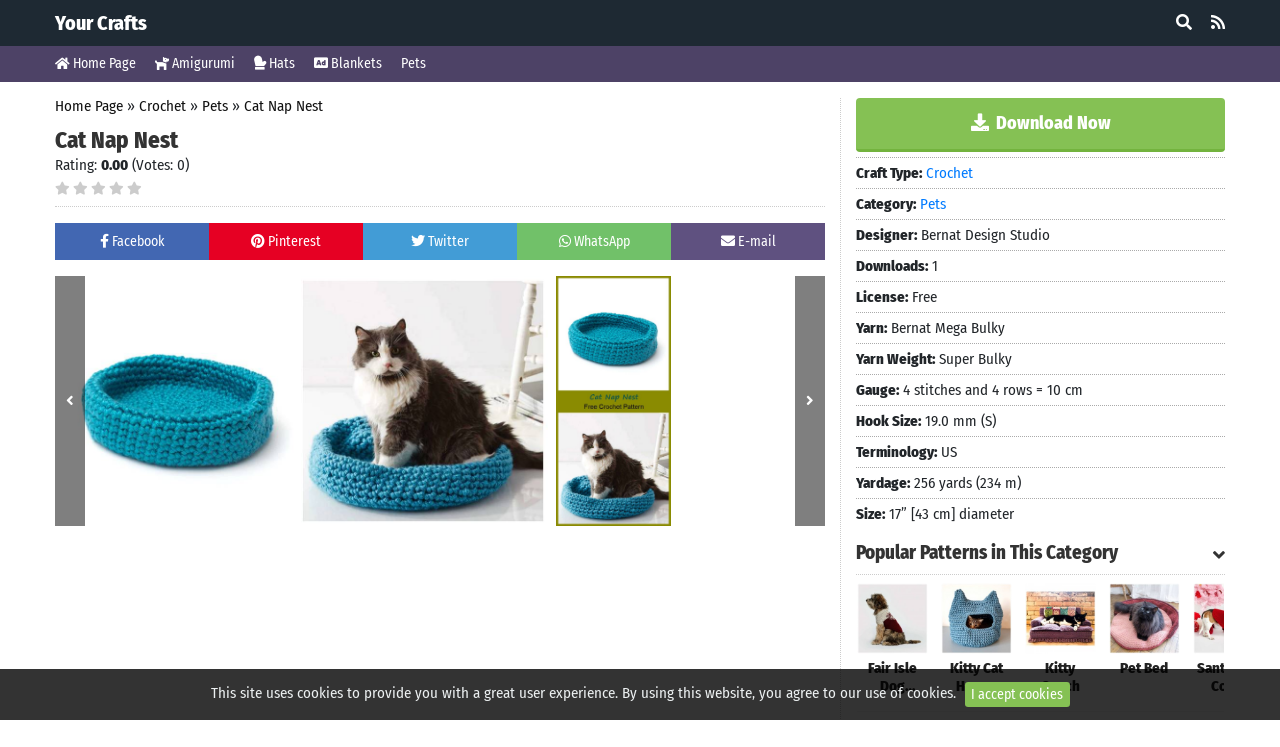

--- FILE ---
content_type: text/html; charset=UTF-8
request_url: https://yourcrafts.net/patterns/cat-nap-nest
body_size: 43496
content:
<!DOCTYPE html>
<html lang="en">
<head>
    <meta charset="utf-8">
    <meta name="viewport" content="width=device-width, initial-scale=1, shrink-to-fit=no">
    <title>Cat Nap Nest Free Crochet Pattern - Your Crafts</title>
        <meta name="description" content="You can download Cat Nap Nest Crochet Pattern for free on Your Crafts."/>
        <meta property="og:site_name" content="Your Crafts"/>
    <meta property="og:locale" content="en_US"/>
    <meta property="og:title" content="Cat Nap Nest"/>
    <meta property="og:description" content="You can download Cat Nap Nest Crochet Pattern for free on Your Crafts."/>
    <meta property="og:type" content="product"/>


    <meta property="og:url" content="https://yourcrafts.net/patterns/cat-nap-nest"/>
    <link rel="canonical" href="https://yourcrafts.net/patterns/cat-nap-nest"/>
    <meta name="robots" content="follow"/>
    <meta name="twitter:site" content="@username"/>
    <meta name="twitter:title" content="Cat Nap Nest"/>
    <meta name="twitter:card" content="summary"/>
    <meta name="twitter:url" content="https://yourcrafts.net/patterns/cat-nap-nest"/>
    <meta name="twitter:description" content="You can download Cat Nap Nest Crochet Pattern for free on Your Crafts."/>
    <meta name="twitter:image" content="https://yourcrafts.net/images/1702460115.jpg"/>

    <script type="application/ld+json">{"@context":"https:\/\/schema.org","@type":"SoftwareApplication","name":"Cat Nap Nest","operatingSystem":"Crochet","offers":{"@type":"Offer","price":0,"priceCurrency":"USD"}}</script>

    <meta name="csrf-token" content="IaZ74yDb9Ef1DurZx2MY5m5PJ7GhdViQ0myl35iY"/>
    <link rel="alternate" type="application/rss+xml" title="Your Crafts" href="https://yourcrafts.net/rss" />
    <link rel="icon" type="image/png" href="https://yourcrafts.net/images/favicon.png"/>
<script async src="https://pagead2.googlesyndication.com/pagead/js/adsbygoogle.js?client=ca-pub-8833545896679373"
     crossorigin="anonymous"></script>
    <!-- Bootstrap 4.3.1 -->
    <link href="https://yourcrafts.net/css/bootstrap.min.css" rel="stylesheet">
    <!-- Font Awesome -->
    <link href="https://yourcrafts.net/css/all.css" rel="stylesheet">
    <!-- Common Styles -->
    <link href="https://yourcrafts.net/css/app.css" rel="stylesheet">
    <!-- jQuery -->
    <script src="https://yourcrafts.net/js/jquery-3.4.1.js"></script>
    <!-- Swiper JS -->
    <script src="https://yourcrafts.net/js/swiper.min.js"></script>
    <!-- Swiper CSS -->
    <link href="https://yourcrafts.net/css/swiper.min.css" rel="stylesheet">
    <!-- Other JS -->
    <script src="https://yourcrafts.net/js/other.js"></script>
    <!-- Rating CSS -->
    <link href="https://yourcrafts.net/css/rating.css" rel="stylesheet">
    <!-- Rating JS -->
    <script src="https://yourcrafts.net/js/rating.js"></script>
    <!-- Lity CSS -->
    <link href="https://yourcrafts.net/css/simpleLightbox.min.css" rel="stylesheet">
    <!-- Lity JS -->
    <script src="https://yourcrafts.net/js/simpleLightbox.min.js"></script>

    <!-- Google tag (gtag.js) -->
<script async src="https://www.googletagmanager.com/gtag/js?id=G-99DVGSKG6G"></script>
<script>
  window.dataLayer = window.dataLayer || [];
  function gtag(){dataLayer.push(arguments);}
  gtag('js', new Date());

  gtag('config', 'G-99DVGSKG6G');
</script></head>
<body>

<!-- Header Container -->
<div class="header-container">
    <div class="container">
        <header class="site-header pt-2 pb-2">
            <div class="row flex-nowrap justify-content-between align-items-center">
                <div class="col-6">
                    <h1 class="site-header-logo"><a href="https://yourcrafts.net/">Your Crafts</a></h1>
                </div>
                <div class="col-6 d-flex justify-content-end align-items-center">
                    <div class="headersm">
                        <a href="javascript:void(0);" onclick="SearchBox()"><i class="fas fa-search"></i></a>
                                                                        <a href="https://yourcrafts.net/rss" target="_blank"><i class="fas fa-rss"></i></a>                    </div>
                </div>
            </div>
        </header>
    </div>
</div>
<!-- /Header Container -->

<!-- Nav Container -->
<div class="nav-container nav-bg-1">
    <div class="container">
        <div class="nav-scroller">
            <nav class="nav d-flex">
                <a class="pr-2 pt-2" href="https://yourcrafts.net/"><i class="fa fa-home"></i> Home Page</a>
                                                        <a class="p-2" href="https://yourcrafts.net/category/amigurumi"><i class="fas fa-dog"></i> Amigurumi</a>
                                                                            <a class="p-2" href="https://yourcrafts.net/category/hats"><i class="fas fa-mitten"></i> Hats</a>
                                                                            <a class="p-2" href="https://yourcrafts.net/category/blankets"><i class="fas fa-ad"></i> Blankets</a>
                                                                                                                                                                                                                                                                                                                                        <a class="p-2" href="https://yourcrafts.net/category/pets">Pets</a>
                                                                                                                                                                                                                                                                                                                                                                                                                                                                                                                                                                                                                                                                                                                                                                                                                                                                                                                                                                                                                                                                                                                                                                                                                                                                                                                                                                                                                                                                                                                                                                                                                                                            </nav>
        </div>
    </div>
</div>
<!-- /Nav Container -->

<!-- Search Box -->
<div id="SearchBox" class="overlaymenu">
    <a href="javascript:void(0)" class="closebtn" onclick="closeSearchBox()">&times;</a>
    <div class="overlay-content-search">
        <div class="container">
            <form method="post" action="https://yourcrafts.net/search">
                <input type="hidden" name="_token" value="IaZ74yDb9Ef1DurZx2MY5m5PJ7GhdViQ0myl35iY">
                <div class="row justify-content-center">
                    <div class="md-form mt-0">
                        <input class="form-control form-control-lg" type="text" name="term" id="term" placeholder="Search Patterns" aria-label="Search Patterns">
                    </div>
                    <div class="col-auto">
                        <button class="sbtn btn-lg" type="submit">Search</button>
                    </div>
                </div>
            </form>
        </div>
    </div>
</div>
<!-- /Search Box -->




    <!-- Big Container -->
    <div class="big-container mt-3 mb-2 mb-md-3">

        <!-- Container -->
        <div class="container">

            <!-- Grid row -->
            <div class="row">

                <!-- Grid column -->
                <div class="col-md-8 page-content">

                    
                                            <div class="breadcrumbs mb-3">
                            <a href="https://yourcrafts.net/">Home Page</a> » <a href="https://yourcrafts.net/craft/crochet">Crochet</a> » <a href="https://yourcrafts.net/category/pets">Pets</a> » <a href="https://yourcrafts.net/patterns/cat-nap-nest">Cat Nap Nest</a>
                        </div>
                    
                    <div class="d-flex flex-row app-info">


                        <div>
                            <h2>Cat Nap Nest</h2>

                            <span class="voteinfo"></span>
                            <div>Rating: <strong>0.00</strong> (Votes:
                                0)
                            </div>

                            <div class="ratings" id="rating" data-rating-id="3281">
                                                                     <input type="radio" name="vote" class="rating" value="1"/>
                                                                                                     <input type="radio" name="vote" class="rating" value="2"/>
                                                                                                     <input type="radio" name="vote" class="rating" value="3"/>
                                                                                                     <input type="radio" name="vote" class="rating" value="4"/>
                                                                                                     <input type="radio" name="vote" class="rating" value="5"/>
                                                                                            </div>

                        </div>
                    </div>

                    <div class="container mt-3 smi">
                        <div class="row">
                            <div class="col text-center p-2 facebook"><a
                                        onclick="sm_share('https://www.facebook.com/sharer/sharer.php?u=https://yourcrafts.net/patterns/cat-nap-nest','Facebook','600','300');"
                                        href="javascript:void(0);"><i class="fab fa-facebook-f ml-2"></i> <span
                                            class="d-none d-lg-inline-block">Facebook</span></a></div>
                            <div class="col text-center p-2 linkedin"><a
                                        onclick="sm_share('https://www.pinterest.com/pin/create/button/?url=https://yourcrafts.net/patterns/cat-nap-nest','Pinterest','600','300');"
                                        href="javascript:void(0);"><i class="fab fa-pinterest ml-2"></i> <span
                                            class="d-none d-lg-inline-block">Pinterest</span></a></div>
                            <div class="col text-center p-2 twitter"><a
                                        onclick="sm_share('http://twitter.com/share?text=Cat Nap Nest&url=https://yourcrafts.net/patterns/cat-nap-nest','Twitter','600','300');"
                                        href="javascript:void(0);"><i class="fab fa-twitter ml-2"></i> <span
                                            class="d-none d-lg-inline-block">Twitter</span></a></div>
                            <div class="col text-center p-2 whatsapp"><a
                                        onclick="sm_share('https://api.whatsapp.com/send?text=Cat Nap Nest https://yourcrafts.net/patterns/cat-nap-nest','WhatsApp','700','650');"
                                        href="javascript:void(0);"><i class="fab fa-whatsapp ml-2"></i> <span
                                            class="d-none d-lg-inline-block">WhatsApp</span></a></div>
                            <div class="col text-center p-2 email"><a
                                        href="mailto:?subject=Cat Nap Nest&amp;body=https://yourcrafts.net/patterns/cat-nap-nest"><i
                                            class="fas fa-envelope ml-2"></i> <span
                                            class="d-none d-lg-inline-block">E-mail</span></a></div>
                            
                        </div>
                        
                    </div>

                                            <div class="container screenshots mt-3">
                            <div class="row">

                                <div id="left"><i class="fas fa-angle-left"></i></div>
                                <div id="right"><i class="fas fa-angle-right"></i></div>

                                <div id="screenshot-main">

                                                                            <a href="https://yourcrafts.net/screenshots/1049954064.jpg"><img src="https://yourcrafts.net/screenshots/1049954064.jpg" class="mr-1"></a>
                                                                            <a href="https://yourcrafts.net/screenshots/1789591119.jpg"><img src="https://yourcrafts.net/screenshots/1789591119.jpg" class="mr-1"></a>
                                    
                                </div>
                            </div>
                        </div>
                        </br>
                        <script async src="https://pagead2.googlesyndication.com/pagead/js/adsbygoogle.js?client=ca-pub-8833545896679373"
     crossorigin="anonymous"></script>
<!-- Yourcraft ust -->
<ins class="adsbygoogle"
     style="display:block"
     data-ad-client="ca-pub-8833545896679373"
     data-ad-slot="7030547559"
     data-ad-format="auto"
     data-full-width-responsive="true"></ins>
<script>
     (adsbygoogle = window.adsbygoogle || []).push({});
</script>
                </br>        
                                     
                    <div class="description" id="description" data-show-more="Show More"
                         data-show-less="Show Less">

                        <p>You can download Cat Nap Nest Crochet Pattern for free on Your Crafts.</p>
                        

                    </div>

                                        
                        <div class="tags pt-3">
                            <span>Tags</span>
                            <ul>

                                                                    <li><a href="https://yourcrafts.net/tag/cat-bed">Cat Bed</a></li>
                                
                            </ul>
                        </div>

                                        
                    <div class="review-title mt-3 pt-3">User Reviews<a href="#" class="add-comment btn btn-success float-right">Add Comment & Review</a>
                        <div class="stars">
                                                             <span class="fa fa-star"></span>
                                                                                         <span class="fa fa-star"></span>
                                                                                         <span class="fa fa-star"></span>
                                                                                         <span class="fa fa-star"></span>
                                                                                         <span class="fa fa-star"></span>
                                                                                </div>
                    </div>

                    <div class="user-votes-total mt-2">Based on 0
                        Votes and                        0 User Reviews</div>

                    <div class="user-ratings container mt-3">

                        
                            
                            <div class="row">
                                <div class="col-2 p-0 rating">5 Star</div>
                                <div class="col-9">
                                    <div class="progress" data-bar-width="NAN">
                                        <div class="progress-bar"></div>
                                    </div>
                                </div>
                                <div class="col-1 p-0 votes text-center">0</div>
                            </div>

                        
                            
                            <div class="row">
                                <div class="col-2 p-0 rating">4 Star</div>
                                <div class="col-9">
                                    <div class="progress" data-bar-width="NAN">
                                        <div class="progress-bar"></div>
                                    </div>
                                </div>
                                <div class="col-1 p-0 votes text-center">0</div>
                            </div>

                        
                            
                            <div class="row">
                                <div class="col-2 p-0 rating">3 Star</div>
                                <div class="col-9">
                                    <div class="progress" data-bar-width="NAN">
                                        <div class="progress-bar"></div>
                                    </div>
                                </div>
                                <div class="col-1 p-0 votes text-center">0</div>
                            </div>

                        
                            
                            <div class="row">
                                <div class="col-2 p-0 rating">2 Star</div>
                                <div class="col-9">
                                    <div class="progress" data-bar-width="NAN">
                                        <div class="progress-bar"></div>
                                    </div>
                                </div>
                                <div class="col-1 p-0 votes text-center">0</div>
                            </div>

                        
                            
                            <div class="row">
                                <div class="col-2 p-0 rating">1 Star</div>
                                <div class="col-9">
                                    <div class="progress" data-bar-width="NAN">
                                        <div class="progress-bar"></div>
                                    </div>
                                </div>
                                <div class="col-1 p-0 votes text-center">0</div>
                            </div>

                        
                    </div>

                    <div class="user-reviews">

                                                    <div class="alert alert-info show mt-1" role="alert">No reviews added yet.</div>
                        
                        
                        
                        <div class="comment-box" id="comment-section"
                             data-fill-all-fields="Please fill all the fields!">

                            <form id="comment-form">

                                <div class="review-title mt-3 mb-2 pt-3" id="review-title">
                                    Add Comment & Review</div>

                                <input type="hidden" name="app_id" value="3281"/>

                                <div class="form-group">
                                    <label for="name">Your Name: <span
                                                class="text-danger">*</span></label>
                                    <input type="text" class="form-control" id="name" name="name" required>
                                </div>

                                <div class="form-group">
                                    <label for="title">Comment Title: <span
                                                class="text-danger">*</span></label>
                                    <input type="text" class="form-control" id="title" name="title" required>
                                </div>

                                <div class="form-group">
                                    <label for="email">Your E-mail: <span
                                                class="text-danger">*</span></label>
                                    <input type="email" class="form-control" id="email" name="email" required>
                                    <small id="emailHelp"
                                           class="form-text text-muted">We'll never share your email with anyone else.</small>
                                </div>

                                <div class="form-group">
                                    <label for="comment">Your Comment: <span
                                                class="text-danger">*</span></label>
                                    <textarea class="form-control" rows="5" id="comment" name="comment" maxlength="1000"
                                              required></textarea>
                                </div>

                                <div class="form-group">
                                    <label for="rating">Your Rating: <span
                                                class="text-danger">*</span></label>
                                    <div class="form-check-inlin user_ratings">
                                        <input type="radio" id="user_rating" name="user_rating" value="1">
                                        <input type="radio" id="user_rating" name="user_rating" value="2">
                                        <input type="radio" id="user_rating" name="user_rating" value="3">
                                        <input type="radio" id="user_rating" name="user_rating" value="4">
                                        <input type="radio" id="user_rating" name="user_rating" value="5" checked>
                                    </div>
                                    <div class="clearfix"></div>
                                </div>

                            </form>

                            <button type="submit" name="gonder" id="gonder" class="btn m-0 comment-button"
                                    onclick="form_control()">Submit</button>

                            <div id="comment_result">
                                <div class="alert alert-warning show mt-3" role="alert">
                                    Comments will not be approved to be posted if they are SPAM, abusive, off-topic, use profanity, contain a personal attack, or promote hate of any kind.</div>
                            </div>

                        </div>
                    </div>

                    
                <!-- Other Apps in This Category -->
                    <div class="d-flex top-title justify-content-between">
                        <div>Other Patterns in This Category</div>
                        <div>
                            <a href="https://yourcrafts.net/category/pets">More                                »</a></div>
                    </div>

                    <div class="featured-apps mr-3 ml-3">
                        <div class="row flex-nowrap page-left mb-1 pb-2">
                            
                                
                                <div class="col-half p-2"><a
                                            href="https://yourcrafts.net/patterns/wally-dog-jumper"><img
                                                src="https://yourcrafts.net/images/1702723171.jpg"
                                                class="img-fluid rounded"><span>Wally Dog Jumper</span></a>
                                </div>
                            
                                
                                <div class="col-half p-2"><a
                                            href="https://yourcrafts.net/patterns/wow-bow"><img
                                                src="https://yourcrafts.net/images/1704125194.jpg"
                                                class="img-fluid rounded"><span>Wow Bow</span></a>
                                </div>
                            
                                
                                <div class="col-half p-2"><a
                                            href="https://yourcrafts.net/patterns/s-he-s-a-star"><img
                                                src="https://yourcrafts.net/images/1698783430.jpg"
                                                class="img-fluid rounded"><span>(S)he&#039;s a Star</span></a>
                                </div>
                            
                                
                                <div class="col-half p-2"><a
                                            href="https://yourcrafts.net/patterns/holiday-stripes-dog-scarf"><img
                                                src="https://yourcrafts.net/images/1671741461.jpg"
                                                class="img-fluid rounded"><span>Holiday Stripes Dog Scarf</span></a>
                                </div>
                            
                                
                                <div class="col-half p-2"><a
                                            href="https://yourcrafts.net/patterns/holiday-dog-sweater"><img
                                                src="https://yourcrafts.net/images/1639264731.jpg"
                                                class="img-fluid rounded"><span>Holiday Dog Sweater</span></a>
                                </div>
                            
                                
                                <div class="col-half p-2"><a
                                            href="https://yourcrafts.net/patterns/christmas-sweater-for-pets"><img
                                                src="https://yourcrafts.net/images/1702062619.jpg"
                                                class="img-fluid rounded"><span>Christmas Sweater for Pets</span></a>
                                </div>
                            
                                
                                <div class="col-half p-2"><a
                                            href="https://yourcrafts.net/patterns/santa-paws-hooded-cape"><img
                                                src="https://yourcrafts.net/images/1701621856.jpg"
                                                class="img-fluid rounded"><span>Santa Paws Hooded Cape</span></a>
                                </div>
                            
                                
                                <div class="col-half p-2"><a
                                            href="https://yourcrafts.net/patterns/kitty-cat-house"><img
                                                src="https://yourcrafts.net/images/1668700459.jpg"
                                                class="img-fluid rounded"><span>Kitty Cat House</span></a>
                                </div>
                            
                                
                                <div class="col-half p-2"><a
                                            href="https://yourcrafts.net/patterns/bertie-s-jumper"><img
                                                src="https://yourcrafts.net/images/1693684358.jpg"
                                                class="img-fluid rounded"><span>Bertie&#039;s Jumper</span></a>
                                </div>
                            
                                
                                <div class="col-half p-2"><a
                                            href="https://yourcrafts.net/patterns/fair-isle-dog-sweater"><img
                                                src="https://yourcrafts.net/images/1667695401.jpg"
                                                class="img-fluid rounded"><span>Fair Isle Dog Sweater</span></a>
                                </div>
                            
                                
                                <div class="col-half p-2"><a
                                            href="https://yourcrafts.net/patterns/penelope-cabled-dog-sweater"><img
                                                src="https://yourcrafts.net/images/1698613118.jpg"
                                                class="img-fluid rounded"><span>Penelope Cabled Dog Sweater</span></a>
                                </div>
                            
                                
                                <div class="col-half p-2"><a
                                            href="https://yourcrafts.net/patterns/merry-santas-dog-sweater"><img
                                                src="https://yourcrafts.net/images/1669969783.jpg"
                                                class="img-fluid rounded"><span>Merry Santas Dog Sweater</span></a>
                                </div>
                                                    </div>

                    </div>
                    <!-- /Other Apps in This Category -->

                    
                    <div class="d-md-block d-none"></div>

                </div>
                <!-- /Grid column -->

                <!-- Grid column -->
                <div class="col-md-4 bl-1">
                    
                   <div id="move_item"></div>

                    <div id="download_section">
                        <div class="download">

                                                            <a href="https://yourcrafts.net/redirect/cat-nap-nest" class="btn m-0" target="_blank"><i
                                            class="fas fa-download"></i>
                                    Download Now</a>
                            
                            
                        </div>


                        <ul class="specs">
                            <li><strong>Craft Type:</strong> <a href="https://yourcrafts.net/craft/crochet">Crochet</a></li>
                            <li><strong>Category:</strong> <a href="https://yourcrafts.net/category/pets">Pets</a></li>
                            <li><strong>Designer:</strong> Bernat Design Studio</li>
                                                                                        <li><strong>Downloads:</strong> 1</li>
                                                                                        <li><strong>License:</strong> Free</li>                                
                                                                <li><strong>Yarn:</strong> Bernat Mega Bulky</li>                                                                <li><strong>Yarn Weight:</strong> Super Bulky</li>                                                                <li><strong>Gauge:</strong> 4 stitches and 4 rows = 10 cm</li>                                                                                                <li><strong>Hook Size:</strong> 19.0 mm (S)</li>                                                                <li><strong>Terminology:</strong> US</li>                                                                <li><strong>Yardage:</strong> 256 yards (234 m)</li>                                                                <li><strong>Size:</strong> 17” [43 cm] diameter</li>                                
                            
                        </ul>

                    </div>

                    <!-- Trending apps -->
                    <div class="d-flex top-title justify-content-between mt-md-3" id="popular_apps">
                        <div>Popular Patterns in This Category</div>
                        <div><i class="fas fa-angle-down"></i></div>
                    </div>

                    <div class="featured-apps app-page mr-3 ml-3">
                        <div class="row flex-nowrap mb-1 pb-2">
                            
                                
                                <div class="col-half p-2"><a
                                            href="https://yourcrafts.net/patterns/fair-isle-dog-sweater"><img
                                                src="https://yourcrafts.net/images/1667695401.jpg"
                                                class="img-fluid rounded"><span>Fair Isle Dog Sweater</span></a>
                                </div>
                            
                                
                                <div class="col-half p-2"><a
                                            href="https://yourcrafts.net/patterns/kitty-cat-house"><img
                                                src="https://yourcrafts.net/images/1668700459.jpg"
                                                class="img-fluid rounded"><span>Kitty Cat House</span></a>
                                </div>
                            
                                
                                <div class="col-half p-2"><a
                                            href="https://yourcrafts.net/patterns/kitty-couch"><img
                                                src="https://yourcrafts.net/images/1663592818.jpg"
                                                class="img-fluid rounded"><span>Kitty Couch</span></a>
                                </div>
                            
                                
                                <div class="col-half p-2"><a
                                            href="https://yourcrafts.net/patterns/pet-bed"><img
                                                src="https://yourcrafts.net/images/1664218714.jpg"
                                                class="img-fluid rounded"><span>Pet Bed</span></a>
                                </div>
                            
                                
                                <div class="col-half p-2"><a
                                            href="https://yourcrafts.net/patterns/santa-dog-coats"><img
                                                src="https://yourcrafts.net/images/1668714426.jpg"
                                                class="img-fluid rounded"><span>Santa Dog Coats</span></a>
                                </div>
                            
                                
                                <div class="col-half p-2"><a
                                            href="https://yourcrafts.net/patterns/textured-dog-coat"><img
                                                src="https://yourcrafts.net/images/1664989064.jpg"
                                                class="img-fluid rounded"><span>Textured Dog Coat</span></a>
                                </div>
                            
                                
                                <div class="col-half p-2"><a
                                            href="https://yourcrafts.net/patterns/holiday-dog-sweater"><img
                                                src="https://yourcrafts.net/images/1639264731.jpg"
                                                class="img-fluid rounded"><span>Holiday Dog Sweater</span></a>
                                </div>
                            
                                
                                <div class="col-half p-2"><a
                                            href="https://yourcrafts.net/patterns/pet-nest"><img
                                                src="https://yourcrafts.net/images/1661342660.jpg"
                                                class="img-fluid rounded"><span>Pet Nest</span></a>
                                </div>
                            
                                
                                <div class="col-half p-2"><a
                                            href="https://yourcrafts.net/patterns/merry-santas-dog-sweater"><img
                                                src="https://yourcrafts.net/images/1669969783.jpg"
                                                class="img-fluid rounded"><span>Merry Santas Dog Sweater</span></a>
                                </div>
                            
                                
                                <div class="col-half p-2"><a
                                            href="https://yourcrafts.net/patterns/wally-dog-jumper"><img
                                                src="https://yourcrafts.net/images/1702723171.jpg"
                                                class="img-fluid rounded"><span>Wally Dog Jumper</span></a>
                                </div>
                                                    </div>

                    </div>
                    <!-- /Trending apps -->

                                                            
                </div>
                <!-- /Grid column -->

            </div>
            <!-- /Grid row -->

        </div>
        <!-- /Container -->

    </div>
    <!-- /Big Container -->


<!-- Footer Container -->
<div class="footer-container">

    <!-- Footer -->
    <footer class="page-footer">

        <!-- Footer Links -->
        <div class="container">

            <!-- Grid row -->
            <div class="row">

                <!-- Grid column -->
                <div class="col-md-3 mx-auto">
                    <strong>Your Crafts</strong><br /><br />
                    Your Crafts<br /><br />
                                        <a href="https://yourcrafts.net/submit-app" class="submit-app">Submit Your Pattern</a>
                                                        </div>
                <!-- /Grid column -->

                <div class="clearfix w-100 d-md-none">&nbsp;</div>

                <!-- Grid column -->
                <div class="col-md-3 col-4">
                    <a class="font-weight-bold">Pages</a><br /><br />
                    <ul class="list-unstyled">
                                                <li><a href="https://yourcrafts.net/page/privacy-policy">Privacy Policy</a></li>
                                            </ul>
                </div>
                <!-- /Grid column -->

                <!-- Grid column -->
                <div class="col-md-3 col-4">
                    <a class="font-weight-bold">Categories</a><br /><br />
                    <ul class="list-unstyled">
                                                                        <li><a href="https://yourcrafts.net/category/amigurumi">Amigurumi</a></li>
                                                                                                <li><a href="https://yourcrafts.net/category/hats">Hats</a></li>
                                                                                                                                                                                                                                                                                                                                                                                                                                                                                                                                                                                                                                                                                                                                                                                                                                                                                                                                                                                                                                                                                                                                                                                                                                                                                                                                                                                                                                                                                                                                                                                                                                                                                                                                                                                                                                                                                                                                                                                                                                                                                                                                                                                                                                                                                                                                                                                                                                                                                                                                                                                                                                                                    </ul>
                </div>
                <!-- /Grid column -->

                <!-- Grid column -->
                <div class="col-md-3 col-4">
                    <a class="font-weight-bold mt-3 mb-4">Craft Types</a><br /><br />
                    <ul class="list-unstyled">
                                                <li><a href="https://yourcrafts.net/craft/crochet">Crochet</a></li>
                                                <li><a href="https://yourcrafts.net/craft/knitting">Knitting</a></li>
                                                <li><a href="https://yourcrafts.net/craft/embroidery">Embroidery</a></li>
                                            </ul>
                </div>
                <!-- /Grid column -->

            </div>
            <!-- /Grid row -->

        </div>
        <!-- /Footer Links -->

        <!-- Copyright Message -->
        <div class="footer-copyright text-center py-2">© 2026 All rights are reserved -
            <a href="/"> Your Crafts</a>
        </div>
        <!-- /Copyright Message -->

    </footer>
    <!-- /Footer -->

</div>
<!-- /Footer Container -->

<!-- Cookie Alert -->
<div class="alert text-center cookiealert" role="alert">
    This site uses cookies to provide you with a great user experience. By using this website, you agree to our use of cookies.    <button type="button" class="btn btn-sm acceptcookies" aria-label="Close">
        I accept cookies    </button>
</div>
<!-- /Cookie Alert -->



<!-- Popper -->
<script src="https://yourcrafts.net/js/popper.min.js"></script>

<!-- Bootstrap -->
<script src="https://yourcrafts.net/js/bootstrap.min.js"></script>

<!-- Other JS -->
<script src="https://yourcrafts.net/js/scripts.js"></script>

<!-- Cookie Alert -->
<script src="https://yourcrafts.net/js/cookiealert.js"></script>
</body>
</html>


--- FILE ---
content_type: text/html; charset=utf-8
request_url: https://www.google.com/recaptcha/api2/aframe
body_size: 267
content:
<!DOCTYPE HTML><html><head><meta http-equiv="content-type" content="text/html; charset=UTF-8"></head><body><script nonce="fqFAxztm6wsCOyIPlAYIfA">/** Anti-fraud and anti-abuse applications only. See google.com/recaptcha */ try{var clients={'sodar':'https://pagead2.googlesyndication.com/pagead/sodar?'};window.addEventListener("message",function(a){try{if(a.source===window.parent){var b=JSON.parse(a.data);var c=clients[b['id']];if(c){var d=document.createElement('img');d.src=c+b['params']+'&rc='+(localStorage.getItem("rc::a")?sessionStorage.getItem("rc::b"):"");window.document.body.appendChild(d);sessionStorage.setItem("rc::e",parseInt(sessionStorage.getItem("rc::e")||0)+1);localStorage.setItem("rc::h",'1769407771200');}}}catch(b){}});window.parent.postMessage("_grecaptcha_ready", "*");}catch(b){}</script></body></html>

--- FILE ---
content_type: application/javascript
request_url: https://yourcrafts.net/js/other.js
body_size: 10809
content:
// Social media share
function sm_share(url, title, w, h) {
    "use strict";

    var dualScreenLeft = window.screenLeft != undefined ? window.screenLeft : screen.left;
    var dualScreenTop = window.screenTop != undefined ? window.screenTop : screen.top;

    var width = window.innerWidth ? window.innerWidth : document.documentElement.clientWidth ? document.documentElement.clientWidth : screen.width;
    var height = window.innerHeight ? window.innerHeight : document.documentElement.clientHeight ? document.documentElement.clientHeight : screen.height;

    var left = ((width / 2) - (w / 2)) + dualScreenLeft;
    var top = ((height / 2) - (h / 2)) + dualScreenTop;
    var newWindow = window.open(url, title, 'scrollbars=yes, width=' + w + ', height=' + h + ', top=' + top + ', left=' + left);

    if (window.focus) {
        newWindow.focus();
    }
}

// Fixed share buttons in mobile
jQuery(document).ready(function ($) {
    "use strict";

    var alterClass = function () {
        var ww = document.body.clientWidth;
        if (ww >= 992) {
            $('.smi').removeClass('fixed-bottom');
        } else if (ww <= 991) {
            $('.smi').addClass('fixed-bottom');
        }
    };
    $(window).resize(function () {
        alterClass();
    });
    alterClass();
});

// Search box opener
function SearchBox() {
    "use strict";

    document.getElementById("SearchBox").style.width = "100%";
}

// Search box closer
function closeSearchBox() {
    "use strict";

    document.getElementById("SearchBox").style.width = "0%";
}

// Apps star ratings
$(function () {
    "use strict";
    
    $('.ratings').rating(function (vote, event, data_vote_id) {
        $.ajax({
            headers: {'X-CSRF-TOKEN': $('meta[name="csrf-token"]').attr('content')},
            url: "/vote/"+data_vote_id+"",
            type: "POST",
            data: {vote: vote},
            success: function (data) {
                $(".voteinfo").fadeIn("slow");
                $(".voteinfo").html(data);
                $('.voteinfo').delay(2000).fadeOut('slow');
            }
        });
    });
});

// Comment & Review form apps star ratings
$(function () {
    "use strict";
    
    $('.user_ratings').rating(function () {
    });
});

// Redirections
$(document).ready(function () {
    "use strict";

    if(window.location.href.indexOf("/redirect/") > -1) {
        var id_data = document.getElementById('redirect');
        var app_id = id_data.getAttribute('data-app-id');
        var app_delay = id_data.getAttribute('data-redirection-delay');

        window.setTimeout(function () {
            window.location.href = '/download/'+app_id+'';
        }, app_delay);
   }
});

// Screenshot slider
$(document).ready(function () {
    "use strict";

    $("#right").click(function () { 
    var leftPos = $('#screenshot-main').scrollLeft();
    $("#screenshot-main").animate({scrollLeft: leftPos + 250}, 600);
});   
             
    $("#left").click(function () { 
    var leftPos2 = $('#screenshot-main').scrollLeft();
    $("#screenshot-main").animate({scrollLeft: leftPos2 - 250}, 600);
});   

var ar=new Array(33,34,35,36,37,38,39,40);

$(document).keydown(function(e) {
     var key = e.which;
      if($.inArray(key,ar) > -1) {
          e.preventDefault();
          return false;
      }
      return true;
});

});

// Smooth Scroll
$(document).ready(function() { 
    "use strict";

    $(".review-title a").click(function() { 
        event.preventDefault();
        document.querySelector(".comment-box").style.display = "block";
        scrollSmoothTo('review-title');
    }); 
}); 

function scrollSmoothTo(elementId) {
    "use strict";

    var element = document.getElementById(elementId);
    element.scrollIntoView({
      block: 'start',
      behavior: 'smooth'
    });
  }

// ReadMoreJS
/**
* @app ReadMoreJS
* @desc Breaks the content of an element to the specified number of words
* @version 1.1.0
* @license The MIT License (MIT)
* @author George Raptis | http://georap.gr 
*/
;(function (win, doc, undef) {
	'use strict';
	
	var RM = {};

	RM.helpers = {
		extendObj: function() {
			for (var i = 1, l = arguments.length; i < l; i++) {
				for (var key in arguments[i]) {
		            if (arguments[i].hasOwnProperty(key)) {
		                if (arguments[i][key] && arguments[i][key].constructor && arguments[i][key].constructor === Object) {
		                	arguments[0][key] = arguments[0][key] || {};
		                	this.extendObj(arguments[0][key], arguments[i][key]);
		                } else {
		                	arguments[0][key] = arguments[i][key];
		                }
		            }
			    }
			}
			return arguments[0];
		}
	};

	RM.countWords = function (str) {
  		return str.split(/\s+/).length;
	};

	RM.generateTrimmed = function (str, wordsNum) {
		return str.split(/\s+/).slice(0, wordsNum).join(' ') + '...';
	};

	RM.init = function (options) {
		var defaults = {
			target: '',
			numOfWords: 50,
			toggle: true,
			moreLink: 'read more...',
			lessLink: 'read less',
			linkClass: 'rm-link', 
			containerClass: false 
		};
		options = RM.helpers.extendObj({}, defaults, options);

		var target = doc.querySelectorAll(options.target),
			targetLen = target.length,
			targetContent,
			trimmedTargetContent,
			targetContentWords,
			initArr = [],
			trimmedArr = [],
			i, j, l, moreContainer, rmLink, moreLinkID, index;

		for (i = 0; i < targetLen; i++) {
			targetContent = target[i].innerHTML;
			trimmedTargetContent = RM.generateTrimmed(targetContent, options.numOfWords);
			targetContentWords = RM.countWords(targetContent);

			initArr.push(targetContent);
			trimmedArr.push(trimmedTargetContent);

			if (options.numOfWords < targetContentWords - 1) {
				target[i].innerHTML = trimmedArr[i];
				
				moreContainer = doc.createElement('div');
				if(options.containerClass) {
					moreContainer.className = options.containerClass;
				}

				moreContainer.innerHTML = '<a id="rm-more_'+ i + '"'
					+ ' class="'+ options.linkClass +'"'
					+ ' style="cursor:pointer;" data-readmore="anchor">'
					+ options.moreLink
					+ '</a>';
				target[i].parentNode.insertBefore(moreContainer, target[i].nextSibling);
			}
		}

		rmLink = doc.querySelectorAll('[data-readmore="anchor"]');

        for (j = 0, l = rmLink.length; j < l; j++) {
			rmLink[j].onclick = function () {
				moreLinkID = this.getAttribute('id');
				index = moreLinkID.split('_')[1];
				
				if (this.getAttribute('data-clicked') !== 'true') {
					target[index].innerHTML = initArr[index];
					if (options.toggle !== false) {
						this.innerHTML = options.lessLink;
						this.setAttribute('data-clicked', true);
					} else {
						this.innerHTML = '';
					}
				} else {
					target[index].innerHTML = trimmedArr[index];
					this.innerHTML = options.moreLink;
					this.setAttribute('data-clicked', false);
				}
			};
		}
	};

	window.$readMoreJS = RM;
}(this, this.document));

// Validate Email
function validateEmail($email) {
    "use strict";

    var emailReg = /^([\w-\.]+@([\w-]+\.)+[\w-]{2,4})?$/;
    return emailReg.test( $email );
  }

// Comment Form Control
function form_control() {
    "use strict";

    var name = $.trim($('#name').val());
    var email = $.trim($('#email').val());
    var title = $.trim($('#title').val());
    var comment = $.trim($('#comment').val());
    var voting_data = document.getElementById('rating');
    var rating_id = voting_data.getAttribute('data-rating-id');
    var comment_data = document.getElementById('comment-section');
    var fill_all_fields = comment_data.getAttribute('data-fill-all-fields');

    if (validateEmail(email) && name != "" && title != "" && comment != "") {
        comment_send();
    } else {
        $('#comment_result').html('<div class="alert alert-danger show mt-3" role="alert">' +fill_all_fields+ '');
    }
}

// Post Comment
function comment_send() {
    "use strict";

    $.ajax({
        headers: {
            'X-CSRF-TOKEN': $('meta[name="csrf-token"]').attr('content')
        },
        type: 'POST',
        url: '/comment',
        data: $('#comment-form').serialize(),
        success: function(msg) {
            $("#comment-section :input").prop("disabled", true);
            $('#comment_result').html(msg);
            $("#comment-form")[0].reset();
        }
    });
}

// Submission Form Control
function submission_form_control() {
    "use strict";

    var name = $.trim($('#name').val());
    var email = $.trim($('#email').val());
    var title = $.trim($('#title').val());
    var description = $.trim($('#description').val());
    var category = $.trim($('#category').val());
    var platform = $.trim($('#platform').val());
    var developer = $.trim($('#developer').val());
    var url = $.trim($('#url').val());
    var license = $.trim($('#license').val());
    var file_size = $.trim($('#file-size').val());
    var detailed_description = $.trim($('#detailed-description').val());
    var image = $.trim($('#image').val());
    var submission_data = document.getElementById('submission-section');
    var fill_all_fields = submission_data.getAttribute('data-fill-all-fields');

    if (validateEmail(email) && name != "" && title != "" && description != "" && category != "" && platform != "" && developer != "" && url != "" && image != "") {
        submission_send();
    } else {
        $('#submission_result').html('<div class="alert alert-danger show mt-3" role="alert">' +fill_all_fields+ '');
    }
}

// Post Submission
function submission_send() {
    "use strict";

    var frm = $('#submission-form');
    var formData = new FormData(frm[0]);
    formData.append('image', $('input[type=file]')[0].files[0]);

    $.ajax({
        headers: {
            'X-CSRF-TOKEN': $('meta[name="csrf-token"]').attr('content')
        },
        type: 'POST',
        enctype: 'multipart/form-data',
        url: '/submission',
        data: formData,
        processData: false,
        contentType: false,
        success: function(msg) {
            $("#submission-section :input").prop("disabled", true);
            $('#submission_result').html(msg);
            $("#submission-form")[0].reset();
        }
    });
}

// Change position of elements in the app page
function moveDiv(){
        if($(window).width() < 990 ){ 
            $("#download_section").insertBefore("#description");
            $("#popular_apps").addClass("mt-3");
            $("#download_section").addClass("mt-3");
        }else{
            $("#download_section").insertBefore("#move_item");
            $("#popular_apps").removeClass("mt-3");
            $("#download_section").removeClass("mt-3");
}
    }
    $(document).ready(function () {
        moveDiv();
        $(window).resize(function(){
         moveDiv();
        });
    });
